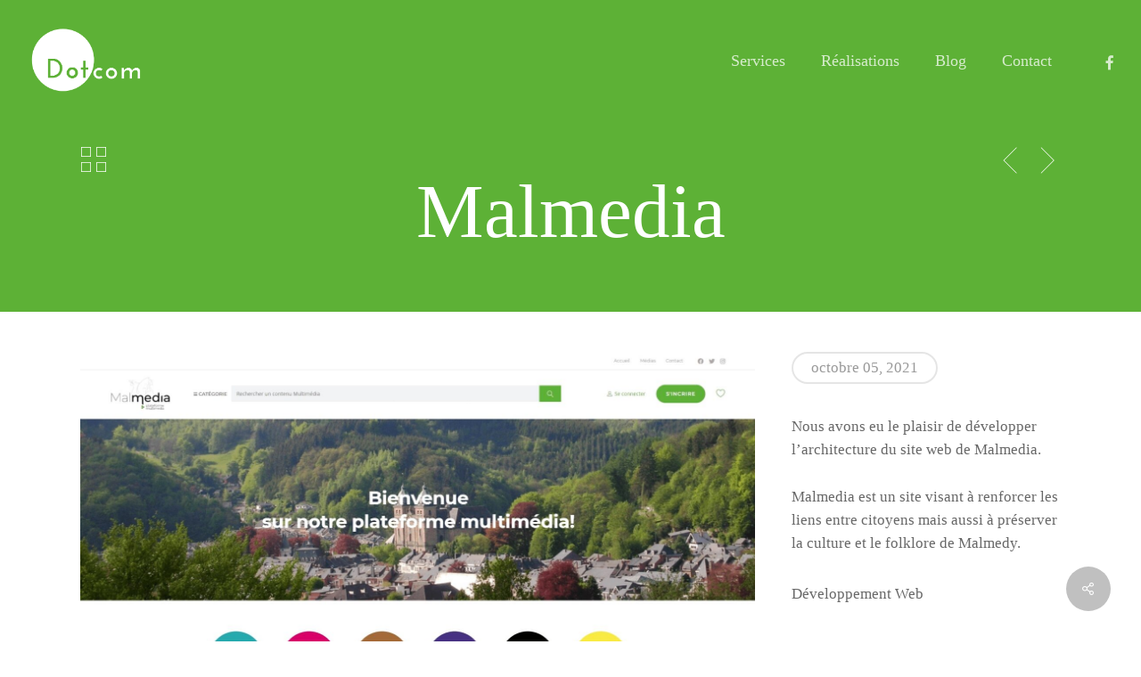

--- FILE ---
content_type: text/html; charset=UTF-8
request_url: https://dotcom.ag/portfolio/malmedia/
body_size: 19870
content:
<!doctype html><html lang="fr-FR" class="no-js"><head><script data-no-optimize="1">var litespeed_docref=sessionStorage.getItem("litespeed_docref");litespeed_docref&&(Object.defineProperty(document,"referrer",{get:function(){return litespeed_docref}}),sessionStorage.removeItem("litespeed_docref"));</script> <meta charset="UTF-8"><meta name="viewport" content="width=device-width, initial-scale=1, maximum-scale=1, user-scalable=0" /><meta name='robots' content='index, follow, max-image-preview:large, max-snippet:-1, max-video-preview:-1' /><style>img:is([sizes="auto" i], [sizes^="auto," i]) { contain-intrinsic-size: 3000px 1500px }</style> <script id="cookieyes" type="litespeed/javascript" data-src="https://cdn-cookieyes.com/client_data/51cf85dc64a4aef7b9b7560b/script.js"></script> <title>Malmedia - Dotcom</title><meta name="description" content="Nous avons développé le site web de Malmedia. C&#039;est une idée visant à préserver le folklore et la culture mais aussi renforcer les liens citoyens." /><link rel="canonical" href="https://dotcom.ag/portfolio/malmedia/" /><meta property="og:locale" content="fr_FR" /><meta property="og:type" content="article" /><meta property="og:title" content="Malmedia - Dotcom" /><meta property="og:description" content="Nous avons développé le site web de Malmedia. C&#039;est une idée visant à préserver le folklore et la culture mais aussi renforcer les liens citoyens." /><meta property="og:url" content="https://dotcom.ag/portfolio/malmedia/" /><meta property="og:site_name" content="Dotcom" /><meta property="article:publisher" content="https://www.facebook.com/dotcom.ag/" /><meta name="twitter:card" content="summary_large_image" /><meta name="twitter:label1" content="Durée de lecture estimée" /><meta name="twitter:data1" content="1 minute" /> <script type="application/ld+json" class="yoast-schema-graph">{"@context":"https://schema.org","@graph":[{"@type":"WebPage","@id":"https://dotcom.ag/portfolio/malmedia/","url":"https://dotcom.ag/portfolio/malmedia/","name":"Malmedia - Dotcom","isPartOf":{"@id":"https://dotcom.ag/#website"},"datePublished":"2021-10-05T14:01:54+00:00","description":"Nous avons développé le site web de Malmedia. C'est une idée visant à préserver le folklore et la culture mais aussi renforcer les liens citoyens.","breadcrumb":{"@id":"https://dotcom.ag/portfolio/malmedia/#breadcrumb"},"inLanguage":"fr-FR","potentialAction":[{"@type":"ReadAction","target":["https://dotcom.ag/portfolio/malmedia/"]}]},{"@type":"BreadcrumbList","@id":"https://dotcom.ag/portfolio/malmedia/#breadcrumb","itemListElement":[{"@type":"ListItem","position":1,"name":"Home","item":"https://dotcom.ag/"},{"@type":"ListItem","position":2,"name":"Malmedia"}]},{"@type":"WebSite","@id":"https://dotcom.ag/#website","url":"https://dotcom.ag/","name":"Dotcom","description":"Le spécialiste en création de sites E-commerce","publisher":{"@id":"https://dotcom.ag/#organization"},"potentialAction":[{"@type":"SearchAction","target":{"@type":"EntryPoint","urlTemplate":"https://dotcom.ag/?s={search_term_string}"},"query-input":{"@type":"PropertyValueSpecification","valueRequired":true,"valueName":"search_term_string"}}],"inLanguage":"fr-FR"},{"@type":"Organization","@id":"https://dotcom.ag/#organization","name":"DOTCOM","url":"https://dotcom.ag/","logo":{"@type":"ImageObject","inLanguage":"fr-FR","@id":"https://dotcom.ag/#/schema/logo/image/","url":"https://dotcom.ag/wp-content/uploads/2020/04/dotcom.png","contentUrl":"https://dotcom.ag/wp-content/uploads/2020/04/dotcom.png","width":1302,"height":749,"caption":"DOTCOM"},"image":{"@id":"https://dotcom.ag/#/schema/logo/image/"},"sameAs":["https://www.facebook.com/dotcom.ag/"]}]}</script> <link rel='dns-prefetch' href='//fonts.googleapis.com' /><link rel="alternate" type="application/rss+xml" title="Dotcom &raquo; Flux" href="https://dotcom.ag/feed/" /><link rel="alternate" type="application/rss+xml" title="Dotcom &raquo; Flux des commentaires" href="https://dotcom.ag/comments/feed/" /><link data-optimized="2" rel="stylesheet" href="https://dotcom.ag/wp-content/litespeed/css/5d03c6ac1f8939be051251a6d29691e6.css?ver=91a94" /><style id='global-styles-inline-css' type='text/css'>:root{--wp--preset--aspect-ratio--square: 1;--wp--preset--aspect-ratio--4-3: 4/3;--wp--preset--aspect-ratio--3-4: 3/4;--wp--preset--aspect-ratio--3-2: 3/2;--wp--preset--aspect-ratio--2-3: 2/3;--wp--preset--aspect-ratio--16-9: 16/9;--wp--preset--aspect-ratio--9-16: 9/16;--wp--preset--color--black: #000000;--wp--preset--color--cyan-bluish-gray: #abb8c3;--wp--preset--color--white: #ffffff;--wp--preset--color--pale-pink: #f78da7;--wp--preset--color--vivid-red: #cf2e2e;--wp--preset--color--luminous-vivid-orange: #ff6900;--wp--preset--color--luminous-vivid-amber: #fcb900;--wp--preset--color--light-green-cyan: #7bdcb5;--wp--preset--color--vivid-green-cyan: #00d084;--wp--preset--color--pale-cyan-blue: #8ed1fc;--wp--preset--color--vivid-cyan-blue: #0693e3;--wp--preset--color--vivid-purple: #9b51e0;--wp--preset--gradient--vivid-cyan-blue-to-vivid-purple: linear-gradient(135deg,rgba(6,147,227,1) 0%,rgb(155,81,224) 100%);--wp--preset--gradient--light-green-cyan-to-vivid-green-cyan: linear-gradient(135deg,rgb(122,220,180) 0%,rgb(0,208,130) 100%);--wp--preset--gradient--luminous-vivid-amber-to-luminous-vivid-orange: linear-gradient(135deg,rgba(252,185,0,1) 0%,rgba(255,105,0,1) 100%);--wp--preset--gradient--luminous-vivid-orange-to-vivid-red: linear-gradient(135deg,rgba(255,105,0,1) 0%,rgb(207,46,46) 100%);--wp--preset--gradient--very-light-gray-to-cyan-bluish-gray: linear-gradient(135deg,rgb(238,238,238) 0%,rgb(169,184,195) 100%);--wp--preset--gradient--cool-to-warm-spectrum: linear-gradient(135deg,rgb(74,234,220) 0%,rgb(151,120,209) 20%,rgb(207,42,186) 40%,rgb(238,44,130) 60%,rgb(251,105,98) 80%,rgb(254,248,76) 100%);--wp--preset--gradient--blush-light-purple: linear-gradient(135deg,rgb(255,206,236) 0%,rgb(152,150,240) 100%);--wp--preset--gradient--blush-bordeaux: linear-gradient(135deg,rgb(254,205,165) 0%,rgb(254,45,45) 50%,rgb(107,0,62) 100%);--wp--preset--gradient--luminous-dusk: linear-gradient(135deg,rgb(255,203,112) 0%,rgb(199,81,192) 50%,rgb(65,88,208) 100%);--wp--preset--gradient--pale-ocean: linear-gradient(135deg,rgb(255,245,203) 0%,rgb(182,227,212) 50%,rgb(51,167,181) 100%);--wp--preset--gradient--electric-grass: linear-gradient(135deg,rgb(202,248,128) 0%,rgb(113,206,126) 100%);--wp--preset--gradient--midnight: linear-gradient(135deg,rgb(2,3,129) 0%,rgb(40,116,252) 100%);--wp--preset--font-size--small: 13px;--wp--preset--font-size--medium: 20px;--wp--preset--font-size--large: 36px;--wp--preset--font-size--x-large: 42px;--wp--preset--spacing--20: 0.44rem;--wp--preset--spacing--30: 0.67rem;--wp--preset--spacing--40: 1rem;--wp--preset--spacing--50: 1.5rem;--wp--preset--spacing--60: 2.25rem;--wp--preset--spacing--70: 3.38rem;--wp--preset--spacing--80: 5.06rem;--wp--preset--shadow--natural: 6px 6px 9px rgba(0, 0, 0, 0.2);--wp--preset--shadow--deep: 12px 12px 50px rgba(0, 0, 0, 0.4);--wp--preset--shadow--sharp: 6px 6px 0px rgba(0, 0, 0, 0.2);--wp--preset--shadow--outlined: 6px 6px 0px -3px rgba(255, 255, 255, 1), 6px 6px rgba(0, 0, 0, 1);--wp--preset--shadow--crisp: 6px 6px 0px rgba(0, 0, 0, 1);}:root { --wp--style--global--content-size: 1300px;--wp--style--global--wide-size: 1300px; }:where(body) { margin: 0; }.wp-site-blocks > .alignleft { float: left; margin-right: 2em; }.wp-site-blocks > .alignright { float: right; margin-left: 2em; }.wp-site-blocks > .aligncenter { justify-content: center; margin-left: auto; margin-right: auto; }:where(.is-layout-flex){gap: 0.5em;}:where(.is-layout-grid){gap: 0.5em;}.is-layout-flow > .alignleft{float: left;margin-inline-start: 0;margin-inline-end: 2em;}.is-layout-flow > .alignright{float: right;margin-inline-start: 2em;margin-inline-end: 0;}.is-layout-flow > .aligncenter{margin-left: auto !important;margin-right: auto !important;}.is-layout-constrained > .alignleft{float: left;margin-inline-start: 0;margin-inline-end: 2em;}.is-layout-constrained > .alignright{float: right;margin-inline-start: 2em;margin-inline-end: 0;}.is-layout-constrained > .aligncenter{margin-left: auto !important;margin-right: auto !important;}.is-layout-constrained > :where(:not(.alignleft):not(.alignright):not(.alignfull)){max-width: var(--wp--style--global--content-size);margin-left: auto !important;margin-right: auto !important;}.is-layout-constrained > .alignwide{max-width: var(--wp--style--global--wide-size);}body .is-layout-flex{display: flex;}.is-layout-flex{flex-wrap: wrap;align-items: center;}.is-layout-flex > :is(*, div){margin: 0;}body .is-layout-grid{display: grid;}.is-layout-grid > :is(*, div){margin: 0;}body{padding-top: 0px;padding-right: 0px;padding-bottom: 0px;padding-left: 0px;}:root :where(.wp-element-button, .wp-block-button__link){background-color: #32373c;border-width: 0;color: #fff;font-family: inherit;font-size: inherit;line-height: inherit;padding: calc(0.667em + 2px) calc(1.333em + 2px);text-decoration: none;}.has-black-color{color: var(--wp--preset--color--black) !important;}.has-cyan-bluish-gray-color{color: var(--wp--preset--color--cyan-bluish-gray) !important;}.has-white-color{color: var(--wp--preset--color--white) !important;}.has-pale-pink-color{color: var(--wp--preset--color--pale-pink) !important;}.has-vivid-red-color{color: var(--wp--preset--color--vivid-red) !important;}.has-luminous-vivid-orange-color{color: var(--wp--preset--color--luminous-vivid-orange) !important;}.has-luminous-vivid-amber-color{color: var(--wp--preset--color--luminous-vivid-amber) !important;}.has-light-green-cyan-color{color: var(--wp--preset--color--light-green-cyan) !important;}.has-vivid-green-cyan-color{color: var(--wp--preset--color--vivid-green-cyan) !important;}.has-pale-cyan-blue-color{color: var(--wp--preset--color--pale-cyan-blue) !important;}.has-vivid-cyan-blue-color{color: var(--wp--preset--color--vivid-cyan-blue) !important;}.has-vivid-purple-color{color: var(--wp--preset--color--vivid-purple) !important;}.has-black-background-color{background-color: var(--wp--preset--color--black) !important;}.has-cyan-bluish-gray-background-color{background-color: var(--wp--preset--color--cyan-bluish-gray) !important;}.has-white-background-color{background-color: var(--wp--preset--color--white) !important;}.has-pale-pink-background-color{background-color: var(--wp--preset--color--pale-pink) !important;}.has-vivid-red-background-color{background-color: var(--wp--preset--color--vivid-red) !important;}.has-luminous-vivid-orange-background-color{background-color: var(--wp--preset--color--luminous-vivid-orange) !important;}.has-luminous-vivid-amber-background-color{background-color: var(--wp--preset--color--luminous-vivid-amber) !important;}.has-light-green-cyan-background-color{background-color: var(--wp--preset--color--light-green-cyan) !important;}.has-vivid-green-cyan-background-color{background-color: var(--wp--preset--color--vivid-green-cyan) !important;}.has-pale-cyan-blue-background-color{background-color: var(--wp--preset--color--pale-cyan-blue) !important;}.has-vivid-cyan-blue-background-color{background-color: var(--wp--preset--color--vivid-cyan-blue) !important;}.has-vivid-purple-background-color{background-color: var(--wp--preset--color--vivid-purple) !important;}.has-black-border-color{border-color: var(--wp--preset--color--black) !important;}.has-cyan-bluish-gray-border-color{border-color: var(--wp--preset--color--cyan-bluish-gray) !important;}.has-white-border-color{border-color: var(--wp--preset--color--white) !important;}.has-pale-pink-border-color{border-color: var(--wp--preset--color--pale-pink) !important;}.has-vivid-red-border-color{border-color: var(--wp--preset--color--vivid-red) !important;}.has-luminous-vivid-orange-border-color{border-color: var(--wp--preset--color--luminous-vivid-orange) !important;}.has-luminous-vivid-amber-border-color{border-color: var(--wp--preset--color--luminous-vivid-amber) !important;}.has-light-green-cyan-border-color{border-color: var(--wp--preset--color--light-green-cyan) !important;}.has-vivid-green-cyan-border-color{border-color: var(--wp--preset--color--vivid-green-cyan) !important;}.has-pale-cyan-blue-border-color{border-color: var(--wp--preset--color--pale-cyan-blue) !important;}.has-vivid-cyan-blue-border-color{border-color: var(--wp--preset--color--vivid-cyan-blue) !important;}.has-vivid-purple-border-color{border-color: var(--wp--preset--color--vivid-purple) !important;}.has-vivid-cyan-blue-to-vivid-purple-gradient-background{background: var(--wp--preset--gradient--vivid-cyan-blue-to-vivid-purple) !important;}.has-light-green-cyan-to-vivid-green-cyan-gradient-background{background: var(--wp--preset--gradient--light-green-cyan-to-vivid-green-cyan) !important;}.has-luminous-vivid-amber-to-luminous-vivid-orange-gradient-background{background: var(--wp--preset--gradient--luminous-vivid-amber-to-luminous-vivid-orange) !important;}.has-luminous-vivid-orange-to-vivid-red-gradient-background{background: var(--wp--preset--gradient--luminous-vivid-orange-to-vivid-red) !important;}.has-very-light-gray-to-cyan-bluish-gray-gradient-background{background: var(--wp--preset--gradient--very-light-gray-to-cyan-bluish-gray) !important;}.has-cool-to-warm-spectrum-gradient-background{background: var(--wp--preset--gradient--cool-to-warm-spectrum) !important;}.has-blush-light-purple-gradient-background{background: var(--wp--preset--gradient--blush-light-purple) !important;}.has-blush-bordeaux-gradient-background{background: var(--wp--preset--gradient--blush-bordeaux) !important;}.has-luminous-dusk-gradient-background{background: var(--wp--preset--gradient--luminous-dusk) !important;}.has-pale-ocean-gradient-background{background: var(--wp--preset--gradient--pale-ocean) !important;}.has-electric-grass-gradient-background{background: var(--wp--preset--gradient--electric-grass) !important;}.has-midnight-gradient-background{background: var(--wp--preset--gradient--midnight) !important;}.has-small-font-size{font-size: var(--wp--preset--font-size--small) !important;}.has-medium-font-size{font-size: var(--wp--preset--font-size--medium) !important;}.has-large-font-size{font-size: var(--wp--preset--font-size--large) !important;}.has-x-large-font-size{font-size: var(--wp--preset--font-size--x-large) !important;}
:where(.wp-block-post-template.is-layout-flex){gap: 1.25em;}:where(.wp-block-post-template.is-layout-grid){gap: 1.25em;}
:where(.wp-block-columns.is-layout-flex){gap: 2em;}:where(.wp-block-columns.is-layout-grid){gap: 2em;}
:root :where(.wp-block-pullquote){font-size: 1.5em;line-height: 1.6;}</style><style id='salient-social-inline-css' type='text/css'>.sharing-default-minimal .nectar-love.loved,
  body .nectar-social[data-color-override="override"].fixed > a:before, 
  body .nectar-social[data-color-override="override"].fixed .nectar-social-inner a,
  .sharing-default-minimal .nectar-social[data-color-override="override"] .nectar-social-inner a:hover {
    background-color: #c0c0c0;
  }
  .nectar-social.hover .nectar-love.loved,
  .nectar-social.hover > .nectar-love-button a:hover,
  .nectar-social[data-color-override="override"].hover > div a:hover,
  #single-below-header .nectar-social[data-color-override="override"].hover > div a:hover,
  .nectar-social[data-color-override="override"].hover .share-btn:hover,
  .sharing-default-minimal .nectar-social[data-color-override="override"] .nectar-social-inner a {
    border-color: #c0c0c0;
  }
  #single-below-header .nectar-social.hover .nectar-love.loved i,
  #single-below-header .nectar-social.hover[data-color-override="override"] a:hover,
  #single-below-header .nectar-social.hover[data-color-override="override"] a:hover i,
  #single-below-header .nectar-social.hover .nectar-love-button a:hover i,
  .nectar-love:hover i,
  .hover .nectar-love:hover .total_loves,
  .nectar-love.loved i,
  .nectar-social.hover .nectar-love.loved .total_loves,
  .nectar-social.hover .share-btn:hover, 
  .nectar-social[data-color-override="override"].hover .nectar-social-inner a:hover,
  .nectar-social[data-color-override="override"].hover > div:hover span,
  .sharing-default-minimal .nectar-social[data-color-override="override"] .nectar-social-inner a:not(:hover) i,
  .sharing-default-minimal .nectar-social[data-color-override="override"] .nectar-social-inner a:not(:hover) {
    color: #c0c0c0;
  }</style><style id='dynamic-css-inline-css' type='text/css'>#page-header-bg h1,#page-header-bg .subheader,.nectar-box-roll .overlaid-content h1,.nectar-box-roll .overlaid-content .subheader,#page-header-bg #portfolio-nav a i,body .section-title #portfolio-nav a:hover i,.page-header-no-bg h1,.page-header-no-bg span,#page-header-bg #portfolio-nav a i,#page-header-bg span,#page-header-bg #single-below-header a:hover,#page-header-bg #single-below-header a:focus,#page-header-bg.fullscreen-header .author-section a{color:#ffffff!important;}body #page-header-bg .pinterest-share i,body #page-header-bg .facebook-share i,body #page-header-bg .linkedin-share i,body #page-header-bg .twitter-share i,body #page-header-bg .google-plus-share i,body #page-header-bg .icon-salient-heart,body #page-header-bg .icon-salient-heart-2{color:#ffffff;}#page-header-bg[data-post-hs="default_minimal"] .inner-wrap > a:not(:hover){color:#ffffff;border-color:rgba(255,255,255,0.4);}.single #page-header-bg #single-below-header > span{border-color:rgba(255,255,255,0.4);}body .section-title #portfolio-nav a:hover i{opacity:0.75;}.single #page-header-bg .blog-title #single-meta .nectar-social.hover > div a,.single #page-header-bg .blog-title #single-meta > div a,.single #page-header-bg .blog-title #single-meta ul .n-shortcode a,#page-header-bg .blog-title #single-meta .nectar-social.hover .share-btn{border-color:rgba(255,255,255,0.4);}.single #page-header-bg .blog-title #single-meta .nectar-social.hover > div a:hover,#page-header-bg .blog-title #single-meta .nectar-social.hover .share-btn:hover,.single #page-header-bg .blog-title #single-meta div > a:hover,.single #page-header-bg .blog-title #single-meta ul .n-shortcode a:hover,.single #page-header-bg .blog-title #single-meta ul li:not(.meta-share-count):hover > a{border-color:rgba(255,255,255,1);}.single #page-header-bg #single-meta div span,.single #page-header-bg #single-meta > div a,.single #page-header-bg #single-meta > div i{color:#ffffff!important;}.single #page-header-bg #single-meta ul .meta-share-count .nectar-social a i{color:rgba(255,255,255,0.7)!important;}.single #page-header-bg #single-meta ul .meta-share-count .nectar-social a:hover i{color:rgba(255,255,255,1)!important;}.no-rgba #header-space{display:none;}@media only screen and (max-width:999px){body #header-space[data-header-mobile-fixed="1"]{display:none;}#header-outer[data-mobile-fixed="false"]{position:absolute;}}@media only screen and (max-width:999px){body:not(.nectar-no-flex-height) #header-space[data-secondary-header-display="full"]:not([data-header-mobile-fixed="false"]){display:block!important;margin-bottom:-50px;}#header-space[data-secondary-header-display="full"][data-header-mobile-fixed="false"]{display:none;}}@media only screen and (min-width:1000px){#header-space{display:none;}.nectar-slider-wrap.first-section,.parallax_slider_outer.first-section,.full-width-content.first-section,.parallax_slider_outer.first-section .swiper-slide .content,.nectar-slider-wrap.first-section .swiper-slide .content,#page-header-bg,.nder-page-header,#page-header-wrap,.full-width-section.first-section{margin-top:0!important;}body #page-header-bg,body #page-header-wrap{height:136px;}body #search-outer{z-index:100000;}}@media only screen and (min-width:1000px){#page-header-wrap.fullscreen-header,#page-header-wrap.fullscreen-header #page-header-bg,html:not(.nectar-box-roll-loaded) .nectar-box-roll > #page-header-bg.fullscreen-header,.nectar_fullscreen_zoom_recent_projects,#nectar_fullscreen_rows:not(.afterLoaded) > div{height:100vh;}.wpb_row.vc_row-o-full-height.top-level,.wpb_row.vc_row-o-full-height.top-level > .col.span_12{min-height:100vh;}#page-header-bg[data-alignment-v="middle"] .span_6 .inner-wrap,#page-header-bg[data-alignment-v="top"] .span_6 .inner-wrap,.blog-archive-header.color-bg .container{padding-top:133px;}#page-header-wrap.container #page-header-bg .span_6 .inner-wrap{padding-top:0;}.nectar-slider-wrap[data-fullscreen="true"]:not(.loaded),.nectar-slider-wrap[data-fullscreen="true"]:not(.loaded) .swiper-container{height:calc(100vh + 2px)!important;}.admin-bar .nectar-slider-wrap[data-fullscreen="true"]:not(.loaded),.admin-bar .nectar-slider-wrap[data-fullscreen="true"]:not(.loaded) .swiper-container{height:calc(100vh - 30px)!important;}}@media only screen and (max-width:999px){#page-header-bg[data-alignment-v="middle"]:not(.fullscreen-header) .span_6 .inner-wrap,#page-header-bg[data-alignment-v="top"] .span_6 .inner-wrap,.blog-archive-header.color-bg .container{padding-top:49px;}.vc_row.top-level.full-width-section:not(.full-width-ns) > .span_12,#page-header-bg[data-alignment-v="bottom"] .span_6 .inner-wrap{padding-top:24px;}}@media only screen and (max-width:690px){.vc_row.top-level.full-width-section:not(.full-width-ns) > .span_12{padding-top:49px;}.vc_row.top-level.full-width-content .nectar-recent-posts-single_featured .recent-post-container > .inner-wrap{padding-top:24px;}}@media only screen and (max-width:999px){.full-width-ns .nectar-slider-wrap .swiper-slide[data-y-pos="middle"] .content,.full-width-ns .nectar-slider-wrap .swiper-slide[data-y-pos="top"] .content{padding-top:30px;}}@media only screen and (max-width:999px){.using-mobile-browser #nectar_fullscreen_rows:not(.afterLoaded):not([data-mobile-disable="on"]) > div{height:calc(100vh - 76px);}.using-mobile-browser .wpb_row.vc_row-o-full-height.top-level,.using-mobile-browser .wpb_row.vc_row-o-full-height.top-level > .col.span_12,[data-permanent-transparent="1"].using-mobile-browser .wpb_row.vc_row-o-full-height.top-level,[data-permanent-transparent="1"].using-mobile-browser .wpb_row.vc_row-o-full-height.top-level > .col.span_12{min-height:calc(100vh - 76px);}html:not(.nectar-box-roll-loaded) .nectar-box-roll > #page-header-bg.fullscreen-header,.nectar_fullscreen_zoom_recent_projects,.nectar-slider-wrap[data-fullscreen="true"]:not(.loaded),.nectar-slider-wrap[data-fullscreen="true"]:not(.loaded) .swiper-container,#nectar_fullscreen_rows:not(.afterLoaded):not([data-mobile-disable="on"]) > div{height:calc(100vh - 1px);}.wpb_row.vc_row-o-full-height.top-level,.wpb_row.vc_row-o-full-height.top-level > .col.span_12{min-height:calc(100vh - 1px);}[data-bg-header="true"][data-permanent-transparent="1"] #page-header-wrap.fullscreen-header,[data-bg-header="true"][data-permanent-transparent="1"] #page-header-wrap.fullscreen-header #page-header-bg,html:not(.nectar-box-roll-loaded) [data-bg-header="true"][data-permanent-transparent="1"] .nectar-box-roll > #page-header-bg.fullscreen-header,[data-bg-header="true"][data-permanent-transparent="1"] .nectar_fullscreen_zoom_recent_projects,[data-permanent-transparent="1"] .nectar-slider-wrap[data-fullscreen="true"]:not(.loaded),[data-permanent-transparent="1"] .nectar-slider-wrap[data-fullscreen="true"]:not(.loaded) .swiper-container{height:100vh;}[data-permanent-transparent="1"] .wpb_row.vc_row-o-full-height.top-level,[data-permanent-transparent="1"] .wpb_row.vc_row-o-full-height.top-level > .col.span_12{min-height:100vh;}body[data-transparent-header="false"] #ajax-content-wrap.no-scroll{min-height:calc(100vh - 1px);height:calc(100vh - 1px);}}.screen-reader-text,.nectar-skip-to-content:not(:focus){border:0;clip:rect(1px,1px,1px,1px);clip-path:inset(50%);height:1px;margin:-1px;overflow:hidden;padding:0;position:absolute!important;width:1px;word-wrap:normal!important;}.row .col img:not([srcset]){width:auto;}.row .col img.img-with-animation.nectar-lazy:not([srcset]){width:100%;}</style> <script type="litespeed/javascript" data-src="https://dotcom.ag/wp-includes/js/jquery/jquery.min.js" id="jquery-core-js"></script> <link rel="https://api.w.org/" href="https://dotcom.ag/wp-json/" /><link rel="EditURI" type="application/rsd+xml" title="RSD" href="https://dotcom.ag/xmlrpc.php?rsd" /><meta name="generator" content="WordPress 6.8.3" /><link rel='shortlink' href='https://dotcom.ag/?p=6851' /><link rel="alternate" title="oEmbed (JSON)" type="application/json+oembed" href="https://dotcom.ag/wp-json/oembed/1.0/embed?url=https%3A%2F%2Fdotcom.ag%2Fportfolio%2Fmalmedia%2F" /><link rel="alternate" title="oEmbed (XML)" type="text/xml+oembed" href="https://dotcom.ag/wp-json/oembed/1.0/embed?url=https%3A%2F%2Fdotcom.ag%2Fportfolio%2Fmalmedia%2F&#038;format=xml" /> <script type="litespeed/javascript">var root=document.getElementsByTagName("html")[0];root.setAttribute("class","js")</script> <script type="litespeed/javascript" data-src="https://www.googletagmanager.com/gtag/js?id=UA-137418465-1"></script> <script type="litespeed/javascript">window.dataLayer=window.dataLayer||[];function gtag(){dataLayer.push(arguments)}
gtag('js',new Date());gtag('config','UA-137418465-1')</script> <style type="text/css">.recentcomments a{display:inline !important;padding:0 !important;margin:0 !important;}</style><meta name="generator" content="Powered by WPBakery Page Builder - drag and drop page builder for WordPress."/><link rel="icon" href="https://dotcom.ag/wp-content/uploads/2020/04/cropped-dotcom-1-100x100.png" sizes="32x32" /><link rel="icon" href="https://dotcom.ag/wp-content/uploads/2020/04/cropped-dotcom-1-300x300.png" sizes="192x192" /><link rel="apple-touch-icon" href="https://dotcom.ag/wp-content/uploads/2020/04/cropped-dotcom-1-300x300.png" /><meta name="msapplication-TileImage" content="https://dotcom.ag/wp-content/uploads/2020/04/cropped-dotcom-1-300x300.png" /><style type="text/css" id="wp-custom-css">.lines:before, .lines:after{
	width: 1.9rem;
}
.slide-out-widget-area-toggle .lines-button:after{
	width: 1.9rem;
}
#top nav ul .slide-out-widget-area-toggle a .label{
	    font-size: 30px;
    opacity: 1!important;
    text-transform: uppercase;
    font-weight: bold;
}

body div.wpcf7-mail-sent-ok {
    border: 2px solid #8addcd;
}


.sf-menu .sub-menu li > a:hover .menu-title-text:after {
    background-color: #525252 !important;
}
/* Couleur underline des items actifs dans le dropdown */
.sf-menu .sub-menu .current-menu-item > a .menu-title-text:after,
.sf-menu .sub-menu .current_page_item > a .menu-title-text:after,
.sf-menu .sub-menu .current-menu-ancestor > a .menu-title-text:after {
    background-color: #525252 !important; /* même gris foncé */
}
/* Forcer TOUTES les étapes du soulignement en gris foncé,
   y compris pendant l’anim de retrait */
.sf-menu .sub-menu .menu-title-text:after,
.sf-menu .sub-menu li > a:hover .menu-title-text:after,
.sf-menu .sub-menu .current-menu-item > a .menu-title-text:after,
.sf-menu .sub-menu .current_page_item > a .menu-title-text:after,
.sf-menu .sub-menu .current-menu-ancestor > a .menu-title-text:after {
    background: #525252 !important;        /* gris foncé */
    background-color: #525252 !important;
    transition: none !important;        /* on coupe l’anim de couleur */
}
/* Forcer les petits H2 en 14px partout */
h2.h2-small {
    font-size: 14px !important;
    line-height: 1.3em !important;
}

/* Et on insiste en mobile, pour passer devant les réglages Salient */
@media (max-width: 999px) {
    h2.h2-small {
        font-size: 14px !important;
        line-height: 1.3em !important;
    }

    /* au cas où Salient met une taille sur le lien à l’intérieur */
    h2.h2-small a {
        font-size: inherit !important;
        line-height: inherit !important;
    }
}
/* Forcer les petits H2 "icônes + titre" à rester en 14px sur mobile */
@media (max-width: 999px) {
  .row_col_wrap_12 .vc_custom_heading.h2-small,
  .row_col_wrap_12 .vc_custom_heading.h2-small a {
    font-size: 14px !important;
    line-height: 1.3em !important;
  }
}</style><noscript><style>.wpb_animate_when_almost_visible { opacity: 1; }</style></noscript></head><body class="wp-singular portfolio-template-default single single-portfolio postid-6851 wp-theme-salient wp-child-theme-salient-child nectar-auto-lightbox ascend wpb-js-composer js-comp-ver-6.7 vc_responsive" data-footer-reveal="false" data-footer-reveal-shadow="none" data-header-format="default" data-body-border="off" data-boxed-style="" data-header-breakpoint="1000" data-dropdown-style="minimal" data-cae="linear" data-cad="650" data-megamenu-width="contained" data-aie="none" data-ls="magnific" data-apte="standard" data-hhun="1" data-fancy-form-rcs="1" data-form-style="default" data-form-submit="see-through" data-is="minimal" data-button-style="slightly_rounded" data-user-account-button="false" data-flex-cols="true" data-col-gap="default" data-header-inherit-rc="false" data-header-search="false" data-animated-anchors="true" data-ajax-transitions="false" data-full-width-header="true" data-slide-out-widget-area="true" data-slide-out-widget-area-style="fullscreen-alt" data-user-set-ocm="off" data-loading-animation="none" data-bg-header="true" data-responsive="1" data-ext-responsive="true" data-ext-padding="90" data-header-resize="0" data-header-color="light" data-cart="false" data-remove-m-parallax="" data-remove-m-video-bgs="" data-m-animate="0" data-force-header-trans-color="light" data-smooth-scrolling="0" data-permanent-transparent="1" > <script type="litespeed/javascript">(function(window,document){if(navigator.userAgent.match(/(Android|iPod|iPhone|iPad|BlackBerry|IEMobile|Opera Mini)/)){document.body.className+=" using-mobile-browser mobile "}
if(navigator.userAgent.match(/Mac/)&&navigator.maxTouchPoints&&navigator.maxTouchPoints>2){document.body.className+=" using-ios-device "}
if(!("ontouchstart" in window)){var body=document.querySelector("body");var winW=window.innerWidth;var bodyW=body.clientWidth;if(winW>bodyW+4){body.setAttribute("style","--scroll-bar-w: "+(winW-bodyW-4)+"px")}else{body.setAttribute("style","--scroll-bar-w: 0px")}}})(window,document)</script><a href="#ajax-content-wrap" class="nectar-skip-to-content">Skip to main content</a><div id="header-outer" data-has-menu="true" data-has-buttons="no" data-header-button_style="default" data-using-pr-menu="false" data-mobile-fixed="1" data-ptnm="false" data-lhe="animated_underline" data-user-set-bg="#ffffff" data-format="default" data-permanent-transparent="1" data-megamenu-rt="0" data-remove-fixed="1" data-header-resize="0" data-cart="false" data-transparency-option="" data-box-shadow="large" data-shrink-num="6" data-using-secondary="0" data-using-logo="1" data-logo-height="80" data-m-logo-height="24" data-padding="28" data-full-width="true" data-condense="false" data-transparent-header="true" data-transparent-shadow-helper="false" data-remove-border="true" class="transparent"><header id="top"><div class="container"><div class="row"><div class="col span_3">
<a id="logo" href="https://dotcom.ag" data-supplied-ml-starting-dark="true" data-supplied-ml-starting="true" data-supplied-ml="false" >
<img class="stnd skip-lazy default-logo" width="319" height="186" alt="Dotcom" src="https://dotcom.ag/wp-content/uploads/2020/04/test-dotcom-noir-transp.png" srcset="https://dotcom.ag/wp-content/uploads/2020/04/test-dotcom-noir-transp.png 1x, https://dotcom.ag/wp-content/uploads/2020/04/test-dotcom-noir-transp.png 2x" /><img class="starting-logo mobile-only-logo skip-lazy" width="444" height="261"  alt="Dotcom" src="https://dotcom.ag/wp-content/uploads/2020/04/test-dotcom-blanc-1.png" /><img class="starting-logo dark-version mobile-only-logo skip-lazy" width="319" height="186" alt="Dotcom" src="https://dotcom.ag/wp-content/uploads/2020/04/test-dotcom-noir-transp.png" /><img class="starting-logo skip-lazy default-logo" width="444" height="261" alt="Dotcom" src="https://dotcom.ag/wp-content/uploads/2020/04/test-dotcom-blanc-1.png" srcset="https://dotcom.ag/wp-content/uploads/2020/04/test-dotcom-blanc-1.png 1x, https://dotcom.ag/wp-content/uploads/2020/04/test-dotcom-blanc-1.png 2x" /><img class="starting-logo dark-version skip-lazy default-logo" width="319" height="186" alt="Dotcom" src="https://dotcom.ag/wp-content/uploads/2020/04/test-dotcom-noir-transp.png" srcset="https://dotcom.ag/wp-content/uploads/2020/04/test-dotcom-noir-transp.png 1x, https://dotcom.ag/wp-content/uploads/2020/04/test-dotcom-noir-transp.png 2x" />				</a></div><div class="col span_9 col_last"><div class="nectar-mobile-only mobile-header"><div class="inner"></div></div><div class="slide-out-widget-area-toggle mobile-icon fullscreen-alt" data-custom-color="false" data-icon-animation="simple-transform"><div> <a href="#slide-out-widget-area" role="button" aria-label="Navigation Menu" aria-expanded="false" class="closed using-label">
<i class="label">Menu</i><span aria-hidden="true"> <i class="lines-button x2"> <i class="lines"></i> </i> </span>						</a></div></div><nav aria-label="Main Menu"><ul class="sf-menu"><li id="menu-item-7054" class="menu-item menu-item-type-custom menu-item-object-custom menu-item-has-children nectar-regular-menu-item menu-item-7054"><a href="#" aria-haspopup="true" aria-expanded="false"><span class="menu-title-text">Services</span></a><ul class="sub-menu"><li id="menu-item-6191" class="menu-item menu-item-type-post_type menu-item-object-page nectar-regular-menu-item menu-item-6191"><a href="https://dotcom.ag/creation-site-ecommerce/"><span class="menu-title-text">E-commerce</span></a></li><li id="menu-item-6146" class="menu-item menu-item-type-post_type menu-item-object-page nectar-regular-menu-item menu-item-6146"><a href="https://dotcom.ag/creation-site-web/"><span class="menu-title-text">Conception Web</span></a></li><li id="menu-item-6419" class="menu-item menu-item-type-post_type menu-item-object-page nectar-regular-menu-item menu-item-6419"><a href="https://dotcom.ag/applications-web-et-mobile/"><span class="menu-title-text">Web et mobile Apps</span></a></li><li id="menu-item-6590" class="menu-item menu-item-type-post_type menu-item-object-page nectar-regular-menu-item menu-item-6590"><a href="https://dotcom.ag/strategie-digitale/"><span class="menu-title-text">Stratégie digitale</span></a></li><li id="menu-item-7055" class="menu-item menu-item-type-post_type menu-item-object-page nectar-regular-menu-item menu-item-7055"><a href="https://dotcom.ag/motion-design/"><span class="menu-title-text">Motion design</span></a></li><li id="menu-item-6531" class="menu-item menu-item-type-post_type menu-item-object-page nectar-regular-menu-item menu-item-6531"><a href="https://dotcom.ag/graphisme/"><span class="menu-title-text">Graphisme</span></a></li><li id="menu-item-6435" class="menu-item menu-item-type-post_type menu-item-object-page nectar-regular-menu-item menu-item-6435"><a href="https://dotcom.ag/hebergement-et-support/"><span class="menu-title-text">Support</span></a></li></ul></li><li id="menu-item-6912" class="menu-item menu-item-type-post_type menu-item-object-page nectar-regular-menu-item menu-item-6912"><a href="https://dotcom.ag/realisations/"><span class="menu-title-text">Réalisations</span></a></li><li id="menu-item-6129" class="menu-item menu-item-type-post_type menu-item-object-page nectar-regular-menu-item menu-item-6129"><a href="https://dotcom.ag/blog/"><span class="menu-title-text">Blog</span></a></li><li id="menu-item-6130" class="menu-item menu-item-type-post_type menu-item-object-page nectar-regular-menu-item menu-item-6130"><a href="https://dotcom.ag/contact/"><span class="menu-title-text">Contact</span></a></li><li id="social-in-menu" class="button_social_group"><a target="_blank" rel="noopener" href="https://www.facebook.com/dotcom.ag/"><span class="screen-reader-text">facebook</span><i class="fa fa-facebook" aria-hidden="true"></i> </a></li></ul><ul class="buttons sf-menu" data-user-set-ocm="off"></ul></nav></div></div></div></header></div><div id="search-outer" class="nectar"><div id="search"><div class="container"><div id="search-box"><div class="inner-wrap"><div class="col span_12"><form role="search" action="https://dotcom.ag/" method="GET">
<input type="text" name="s" id="s" value="Start Typing..." aria-label="Search" data-placeholder="Start Typing..." /></form></div></div></div><div id="close"><a href="#"><span class="screen-reader-text">Close Search</span>
<span class="icon-salient-x" aria-hidden="true"></span>				 </a></div></div></div></div><div id="ajax-content-wrap"><div id="regular_portfolio"  data-project-header-bg="true" data-featured-img="empty"><div id="page-header-wrap" data-animate-in-effect="none" data-midnight="light" class="" style="height: 350px;"><div id="page-header-bg" class="" data-padding-amt="normal" data-animate-in-effect="none" data-midnight="light" data-text-effect="" data-bg-pos="center" data-alignment="left" data-alignment-v="middle" data-parallax="0" data-height="350"  style="background-color: #5db136; height:350px;"><div class="container"><div class="row project-title"><div class="container"><div class="col span_6 section-title no-date"><div class="inner-wrap"><h1>Malmedia</h1><div id="portfolio-nav"><ul><li id="all-items"><a href="https://dotcom.ag/realisations/" title="Back to all projects"><i class="icon-salient-back-to-all"></i></a></li></ul><ul class="controls"><li id="prev-link"><a href="https://dotcom.ag/portfolio/cre-projects-and-consulting/" rel="next"><i class="icon-salient-left-arrow-thin"></i></a></li><li id="next-link">
<a href="https://dotcom.ag/portfolio/cabinet-medical-wibald/" rel="prev"><i class="icon-salient-right-arrow-thin"></i></a></li></ul></div></div></div></div></div></div></div></div><div class="container-wrap" data-nav-pos="in_header" data-rm-header="false"><div class="container main-content"><div class="row  "><div class="post-area col span_9"><div id="portfolio-extra"><div id="fws_69808b3ea59ad"  data-column-margin="default" data-midnight="dark"  class="wpb_row vc_row-fluid vc_row  "  style="padding-top: 0px; padding-bottom: 0px; "><div class="row-bg-wrap" data-bg-animation="none" data-bg-overlay="false"><div class="inner-wrap"><div class="row-bg"  style=""></div></div></div><div class="row_col_wrap_12 col span_12 dark left"><div  class="vc_col-sm-12 wpb_column column_container vc_column_container col no-extra-padding"  data-padding-pos="all" data-has-bg-color="false" data-bg-color="" data-bg-opacity="1" data-animation="" data-delay="0" ><div class="vc_column-inner" ><div class="wpb_wrapper"><div class="img-with-aniamtion-wrap center" data-max-width="100%" data-max-width-mobile="default" data-shadow="none" data-animation="none" ><div class="inner"><div class="hover-wrap"><div class="hover-wrap-inner">
<a href="https://malmedia.be" target="_self" class="center">
<img fetchpriority="high" decoding="async" class="img-with-animation skip-lazy " data-delay="0" height="937" width="1858" data-animation="none" src="https://dotcom.ag/wp-content/uploads/2021/10/malmedia.jpg" alt="Page d&#039;accueil du site de Malmedia" srcset="https://dotcom.ag/wp-content/uploads/2021/10/malmedia.jpg 1858w, https://dotcom.ag/wp-content/uploads/2021/10/malmedia-300x151.jpg 300w, https://dotcom.ag/wp-content/uploads/2021/10/malmedia-1024x516.jpg 1024w, https://dotcom.ag/wp-content/uploads/2021/10/malmedia-768x387.jpg 768w, https://dotcom.ag/wp-content/uploads/2021/10/malmedia-1536x775.jpg 1536w" sizes="(min-width: 1450px) 75vw, (min-width: 1000px) 85vw, 100vw" />
</a></div></div></div></div></div></div></div></div></div></div></div><div id="sidebar" class="col span_3 col_last" data-follow-on-scroll="0"><div id="sidebar-inner"><div id="project-meta"><ul class="project-sharing" data-sharing-style="fixed"><li class="project-date">
octobre 05, 2021</li></ul><div class="clear"></div></div><p>Nous avons eu le plaisir de développer l&rsquo;architecture du site web de Malmedia.</p><p>Malmedia est un site visant à renforcer les liens entre citoyens mais aussi à préserver la culture et le folklore de Malmedy.</p><ul class="project-attrs checks"><li>Développement Web</li></ul></div></div></div></div></div></div><div class="nectar-social fixed" data-position="" data-rm-love="0" data-color-override="override"><a href="#"><i class="icon-default-style steadysets-icon-share"></i></a><div class="nectar-social-inner"><a class='facebook-share nectar-sharing' href='#' title='Share this'> <i class='fa fa-facebook'></i> <span class='social-text'>Share</span> </a><a class='twitter-share nectar-sharing' href='#' title='Tweet this'> <i class='fa fa-twitter'></i> <span class='social-text'>Tweet</span> </a><a class='linkedin-share nectar-sharing' href='#' title='Share this'> <i class='fa fa-linkedin'></i> <span class='social-text'>Share</span> </a></div></div><div id="footer-outer" data-midnight="light" data-cols="4" data-custom-color="true" data-disable-copyright="false" data-matching-section-color="true" data-copyright-line="true" data-using-bg-img="false" data-bg-img-overlay="1.0" data-full-width="false" data-using-widget-area="true" data-link-hover="default"><div id="footer-widgets" data-has-widgets="true" data-cols="4"><div class="container"><div class="row"><div class="col span_3"><div id="nav_menu-2" class="widget widget_nav_menu"><h4>Nos services</h4><div class="menu-footer-menu-container"><ul id="menu-footer-menu" class="menu"><li id="menu-item-6226" class="menu-item menu-item-type-post_type menu-item-object-page menu-item-6226"><a href="https://dotcom.ag/creation-site-web/">Conception Web</a></li><li id="menu-item-6225" class="menu-item menu-item-type-post_type menu-item-object-page menu-item-6225"><a href="https://dotcom.ag/creation-site-ecommerce/">E-commerce</a></li><li id="menu-item-6288" class="menu-item menu-item-type-post_type menu-item-object-page menu-item-6288"><a href="https://dotcom.ag/strategie-digitale/">Stratégie digitale</a></li><li id="menu-item-6439" class="menu-item menu-item-type-post_type menu-item-object-page menu-item-6439"><a href="https://dotcom.ag/applications-web-et-mobile/">Applications web et mobile</a></li><li id="menu-item-6440" class="menu-item menu-item-type-post_type menu-item-object-page menu-item-6440"><a href="https://dotcom.ag/graphisme/">Graphisme</a></li><li id="menu-item-6438" class="menu-item menu-item-type-post_type menu-item-object-page menu-item-6438"><a href="https://dotcom.ag/hebergement-et-support/">Hébergement et support</a></li></ul></div></div></div><div class="col span_3"><div id="text-5" class="widget widget_text"><h4>DERNIERS ARTICLES</h4><div class="textwidget"><p><a href="https://dotcom.ag/quelles-couleurs-choisir-pour-mon-site-web/">Quelles couleurs pour mon site web ?</a><br />
<a href="https://dotcom.ag/pourquoi-utiliser-google-my-business/">Google My Business</a><br />
<a href="https://dotcom.ag/les-bons-kpi-pour-votre-e-commerce/">E-commerce : les bons KPI</a><br />
<a href="https://dotcom.ag/un-site-performant-passez-a-la-vitesse-superieure/">Un site performant ?</a></p></div></div></div><div class="col span_3"><div id="custom_html-3" class="widget_text widget widget_custom_html"><h4>A propos de nous</h4><div class="textwidget custom-html-widget">DOTCOM<br>
Thier Martin 34<br>
4651 Battice<br>
TVA BE 0717.545.820<br>
<br>
<a href="tel:+32495571201"><strong>Tél : +32 495 57 12 01</strong></a></div></div></div><div class="col span_3"><div id="recent-projects-3" class="widget recent_projects_widget"><h4>Projets récents</h4><div>
<a href="https://dotcom.ag/portfolio/brasserie-le-tripick/" data-custom-grid-item="off" title="Brasserie le Tripick">
<img data-lazyloaded="1" src="[data-uri]" width="100" height="100" data-src="https://dotcom.ag/wp-content/uploads/2023/06/le-tripick-brasserie--100x100.jpg" class="attachment-portfolio-widget size-portfolio-widget" alt="" decoding="async" data-srcset="https://dotcom.ag/wp-content/uploads/2023/06/le-tripick-brasserie--100x100.jpg 100w, https://dotcom.ag/wp-content/uploads/2023/06/le-tripick-brasserie--150x150.jpg 150w, https://dotcom.ag/wp-content/uploads/2023/06/le-tripick-brasserie--140x140.jpg 140w, https://dotcom.ag/wp-content/uploads/2023/06/le-tripick-brasserie--500x500.jpg 500w, https://dotcom.ag/wp-content/uploads/2023/06/le-tripick-brasserie--350x350.jpg 350w" data-sizes="(max-width: 100px) 100vw, 100px" />
</a>
<a href="https://dotcom.ag/portfolio/trottin-herve/" data-custom-grid-item="off" title="Trott&rsquo;in Herve">
<img data-lazyloaded="1" src="[data-uri]" width="100" height="100" data-src="https://dotcom.ag/wp-content/uploads/2023/06/trottineherve-1-100x100.jpg" class="attachment-portfolio-widget size-portfolio-widget" alt="" decoding="async" data-srcset="https://dotcom.ag/wp-content/uploads/2023/06/trottineherve-1-100x100.jpg 100w, https://dotcom.ag/wp-content/uploads/2023/06/trottineherve-1-150x150.jpg 150w, https://dotcom.ag/wp-content/uploads/2023/06/trottineherve-1-140x140.jpg 140w, https://dotcom.ag/wp-content/uploads/2023/06/trottineherve-1-500x500.jpg 500w, https://dotcom.ag/wp-content/uploads/2023/06/trottineherve-1-350x350.jpg 350w" data-sizes="(max-width: 100px) 100vw, 100px" />
</a>
<a href="https://dotcom.ag/portfolio/verso-architecture/" data-custom-grid-item="off" title="Verso Architecture">
<img data-lazyloaded="1" src="[data-uri]" width="100" height="100" data-src="https://dotcom.ag/wp-content/uploads/2022/04/verso-architecture-Portfolio-Dotcom-100x100.jpg" class="attachment-portfolio-widget size-portfolio-widget" alt="" decoding="async" data-srcset="https://dotcom.ag/wp-content/uploads/2022/04/verso-architecture-Portfolio-Dotcom-100x100.jpg 100w, https://dotcom.ag/wp-content/uploads/2022/04/verso-architecture-Portfolio-Dotcom-150x150.jpg 150w, https://dotcom.ag/wp-content/uploads/2022/04/verso-architecture-Portfolio-Dotcom-140x140.jpg 140w, https://dotcom.ag/wp-content/uploads/2022/04/verso-architecture-Portfolio-Dotcom-500x500.jpg 500w, https://dotcom.ag/wp-content/uploads/2022/04/verso-architecture-Portfolio-Dotcom-350x350.jpg 350w, https://dotcom.ag/wp-content/uploads/2022/04/verso-architecture-Portfolio-Dotcom-800x800.jpg 800w" data-sizes="(max-width: 100px) 100vw, 100px" />
</a></div></div><div id="media_image-3" class="widget widget_media_image"><a href="https://www.facebook.com/dotcom.ag/"><img data-lazyloaded="1" src="[data-uri]" width="40" height="40" data-src="https://dotcom.ag/wp-content/uploads/2020/04/iconmonstr-facebook-4-240-2-100x100.png" class="image wp-image-6454  attachment-40x40 size-40x40" alt="" style="max-width: 100%; height: auto;" decoding="async" data-srcset="https://dotcom.ag/wp-content/uploads/2020/04/iconmonstr-facebook-4-240-2-100x100.png 100w, https://dotcom.ag/wp-content/uploads/2020/04/iconmonstr-facebook-4-240-2-150x150.png 150w, https://dotcom.ag/wp-content/uploads/2020/04/iconmonstr-facebook-4-240-2-140x140.png 140w, https://dotcom.ag/wp-content/uploads/2020/04/iconmonstr-facebook-4-240-2.png 240w" data-sizes="(max-width: 40px) 100vw, 40px" /></a></div></div></div></div></div><div class="row" id="copyright" data-layout="default"><div class="container"><div class="col span_5"><p>&copy; 2026 Dotcom.</p></div><div class="col span_7 col_last"><ul class="social"></ul></div></div></div></div><div id="slide-out-widget-area-bg" class="fullscreen-alt solid"><div class="bg-inner"></div></div><div id="slide-out-widget-area" class="fullscreen-alt" data-dropdown-func="default" data-back-txt="Back"><div class="inner-wrap"><div class="inner" data-prepend-menu-mobile="false"><a class="slide_out_area_close" href="#"><span class="screen-reader-text">Close Menu</span>
<span class="icon-salient-x icon-default-style"></span>				</a><div class="off-canvas-menu-container mobile-only" role="navigation"><ul class="menu"><li class="menu-item menu-item-type-custom menu-item-object-custom menu-item-has-children menu-item-7054"><a href="#" aria-haspopup="true" aria-expanded="false">Services</a><ul class="sub-menu"><li class="menu-item menu-item-type-post_type menu-item-object-page menu-item-6191"><a href="https://dotcom.ag/creation-site-ecommerce/">E-commerce</a></li><li class="menu-item menu-item-type-post_type menu-item-object-page menu-item-6146"><a href="https://dotcom.ag/creation-site-web/">Conception Web</a></li><li class="menu-item menu-item-type-post_type menu-item-object-page menu-item-6419"><a href="https://dotcom.ag/applications-web-et-mobile/">Web et mobile Apps</a></li><li class="menu-item menu-item-type-post_type menu-item-object-page menu-item-6590"><a href="https://dotcom.ag/strategie-digitale/">Stratégie digitale</a></li><li class="menu-item menu-item-type-post_type menu-item-object-page menu-item-7055"><a href="https://dotcom.ag/motion-design/">Motion design</a></li><li class="menu-item menu-item-type-post_type menu-item-object-page menu-item-6531"><a href="https://dotcom.ag/graphisme/">Graphisme</a></li><li class="menu-item menu-item-type-post_type menu-item-object-page menu-item-6435"><a href="https://dotcom.ag/hebergement-et-support/">Support</a></li></ul></li><li class="menu-item menu-item-type-post_type menu-item-object-page menu-item-6912"><a href="https://dotcom.ag/realisations/">Réalisations</a></li><li class="menu-item menu-item-type-post_type menu-item-object-page menu-item-6129"><a href="https://dotcom.ag/blog/">Blog</a></li><li class="menu-item menu-item-type-post_type menu-item-object-page menu-item-6130"><a href="https://dotcom.ag/contact/">Contact</a></li></ul><ul class="menu secondary-header-items"></ul></div></div><div class="bottom-meta-wrap"><ul class="off-canvas-social-links"><li><a target="_blank" rel="noopener" href="https://www.facebook.com/dotcom.ag/"><span class="screen-reader-text">facebook</span><i class="fa fa-facebook"></i></a></li><li><a target="_blank" rel="noopener" href="tel:+32495571201"><span class="screen-reader-text">phone</span><i class="fa fa-phone"></i></a></li><li><a target="_blank" rel="noopener" href="https://dotcom.ag/contact/"><span class="screen-reader-text">email</span><i class="fa fa-envelope"></i></a></li></ul><p class="bottom-text" data-has-desktop-social="false">All rights reserved Dotcom.</p></div></div></div></div>  <script type="speculationrules">{"prefetch":[{"source":"document","where":{"and":[{"href_matches":"\/*"},{"not":{"href_matches":["\/wp-*.php","\/wp-admin\/*","\/wp-content\/uploads\/*","\/wp-content\/*","\/wp-content\/plugins\/*","\/wp-content\/themes\/salient-child\/*","\/wp-content\/themes\/salient\/*","\/*\\?(.+)"]}},{"not":{"selector_matches":"a[rel~=\"nofollow\"]"}},{"not":{"selector_matches":".no-prefetch, .no-prefetch a"}}]},"eagerness":"conservative"}]}</script> <script type="litespeed/javascript" data-src="https://cdn.botpress.cloud/webchat/v2.2/inject.js"></script> <script type="litespeed/javascript" data-src="https://files.bpcontent.cloud/2025/02/14/16/20250214164707-D3XQSXZA.js"></script><script type="text/html" id="wpb-modifications"></script> <script id="wp-i18n-js-after" type="litespeed/javascript">wp.i18n.setLocaleData({'text direction\u0004ltr':['ltr']})</script> <script id="contact-form-7-js-translations" type="litespeed/javascript">(function(domain,translations){var localeData=translations.locale_data[domain]||translations.locale_data.messages;localeData[""].domain=domain;wp.i18n.setLocaleData(localeData,domain)})("contact-form-7",{"translation-revision-date":"2025-02-06 12:02:14+0000","generator":"GlotPress\/4.0.1","domain":"messages","locale_data":{"messages":{"":{"domain":"messages","plural-forms":"nplurals=2; plural=n > 1;","lang":"fr"},"This contact form is placed in the wrong place.":["Ce formulaire de contact est plac\u00e9 dans un mauvais endroit."],"Error:":["Erreur\u00a0:"]}},"comment":{"reference":"includes\/js\/index.js"}})</script> <script id="contact-form-7-js-before" type="litespeed/javascript">var wpcf7={"api":{"root":"https:\/\/dotcom.ag\/wp-json\/","namespace":"contact-form-7\/v1"},"cached":1}</script> <script id="salient-portfolio-js-js-extra" type="litespeed/javascript">var nectar_theme_info={"using_salient":"true"}</script> <script id="salient-social-js-extra" type="litespeed/javascript">var nectarLove={"ajaxurl":"https:\/\/dotcom.ag\/wp-admin\/admin-ajax.php","postID":"6851","rooturl":"https:\/\/dotcom.ag","loveNonce":"5a4926ca17"}</script> <script id="wpcf7-redirect-script-js-extra" type="litespeed/javascript">var wpcf7r={"ajax_url":"https:\/\/dotcom.ag\/wp-admin\/admin-ajax.php"}</script> <script id="nectar-frontend-js-extra" type="litespeed/javascript">var nectarLove={"ajaxurl":"https:\/\/dotcom.ag\/wp-admin\/admin-ajax.php","postID":"6851","rooturl":"https:\/\/dotcom.ag","disqusComments":"false","loveNonce":"5a4926ca17","mapApiKey":""};var nectarOptions={"delay_js":"false","smooth_scroll":"false","smooth_scroll_strength":"50","quick_search":"false","react_compat":"disabled","header_entrance":"false","body_border_func":"default","body_border_mobile":"0","dropdown_hover_intent":"default","simplify_ocm_mobile":"0","mobile_header_format":"default","ocm_btn_position":"default","left_header_dropdown_func":"default","ajax_add_to_cart":"0","ocm_remove_ext_menu_items":"remove_images","woo_product_filter_toggle":"0","woo_sidebar_toggles":"true","woo_sticky_sidebar":"0","woo_minimal_product_hover":"default","woo_minimal_product_effect":"default","woo_related_upsell_carousel":"false","woo_product_variable_select":"default","woo_using_cart_addons":"false","view_transitions_effect":""};var nectar_front_i18n={"menu":"Menu","next":"Next","previous":"Previous","close":"Close"}</script> <script type="litespeed/javascript" data-src="https://www.google.com/recaptcha/api.js?render=6Lc_ovIeAAAAAHMhoMIGNNPmBGIy8sUIiTdWH-ia&amp;ver=3.0" id="google-recaptcha-js"></script> <script id="wpcf7-recaptcha-js-before" type="litespeed/javascript">var wpcf7_recaptcha={"sitekey":"6Lc_ovIeAAAAAHMhoMIGNNPmBGIy8sUIiTdWH-ia","actions":{"homepage":"homepage","contactform":"contactform"}}</script> <script data-no-optimize="1">window.lazyLoadOptions=Object.assign({},{threshold:300},window.lazyLoadOptions||{});!function(t,e){"object"==typeof exports&&"undefined"!=typeof module?module.exports=e():"function"==typeof define&&define.amd?define(e):(t="undefined"!=typeof globalThis?globalThis:t||self).LazyLoad=e()}(this,function(){"use strict";function e(){return(e=Object.assign||function(t){for(var e=1;e<arguments.length;e++){var n,a=arguments[e];for(n in a)Object.prototype.hasOwnProperty.call(a,n)&&(t[n]=a[n])}return t}).apply(this,arguments)}function o(t){return e({},at,t)}function l(t,e){return t.getAttribute(gt+e)}function c(t){return l(t,vt)}function s(t,e){return function(t,e,n){e=gt+e;null!==n?t.setAttribute(e,n):t.removeAttribute(e)}(t,vt,e)}function i(t){return s(t,null),0}function r(t){return null===c(t)}function u(t){return c(t)===_t}function d(t,e,n,a){t&&(void 0===a?void 0===n?t(e):t(e,n):t(e,n,a))}function f(t,e){et?t.classList.add(e):t.className+=(t.className?" ":"")+e}function _(t,e){et?t.classList.remove(e):t.className=t.className.replace(new RegExp("(^|\\s+)"+e+"(\\s+|$)")," ").replace(/^\s+/,"").replace(/\s+$/,"")}function g(t){return t.llTempImage}function v(t,e){!e||(e=e._observer)&&e.unobserve(t)}function b(t,e){t&&(t.loadingCount+=e)}function p(t,e){t&&(t.toLoadCount=e)}function n(t){for(var e,n=[],a=0;e=t.children[a];a+=1)"SOURCE"===e.tagName&&n.push(e);return n}function h(t,e){(t=t.parentNode)&&"PICTURE"===t.tagName&&n(t).forEach(e)}function a(t,e){n(t).forEach(e)}function m(t){return!!t[lt]}function E(t){return t[lt]}function I(t){return delete t[lt]}function y(e,t){var n;m(e)||(n={},t.forEach(function(t){n[t]=e.getAttribute(t)}),e[lt]=n)}function L(a,t){var o;m(a)&&(o=E(a),t.forEach(function(t){var e,n;e=a,(t=o[n=t])?e.setAttribute(n,t):e.removeAttribute(n)}))}function k(t,e,n){f(t,e.class_loading),s(t,st),n&&(b(n,1),d(e.callback_loading,t,n))}function A(t,e,n){n&&t.setAttribute(e,n)}function O(t,e){A(t,rt,l(t,e.data_sizes)),A(t,it,l(t,e.data_srcset)),A(t,ot,l(t,e.data_src))}function w(t,e,n){var a=l(t,e.data_bg_multi),o=l(t,e.data_bg_multi_hidpi);(a=nt&&o?o:a)&&(t.style.backgroundImage=a,n=n,f(t=t,(e=e).class_applied),s(t,dt),n&&(e.unobserve_completed&&v(t,e),d(e.callback_applied,t,n)))}function x(t,e){!e||0<e.loadingCount||0<e.toLoadCount||d(t.callback_finish,e)}function M(t,e,n){t.addEventListener(e,n),t.llEvLisnrs[e]=n}function N(t){return!!t.llEvLisnrs}function z(t){if(N(t)){var e,n,a=t.llEvLisnrs;for(e in a){var o=a[e];n=e,o=o,t.removeEventListener(n,o)}delete t.llEvLisnrs}}function C(t,e,n){var a;delete t.llTempImage,b(n,-1),(a=n)&&--a.toLoadCount,_(t,e.class_loading),e.unobserve_completed&&v(t,n)}function R(i,r,c){var l=g(i)||i;N(l)||function(t,e,n){N(t)||(t.llEvLisnrs={});var a="VIDEO"===t.tagName?"loadeddata":"load";M(t,a,e),M(t,"error",n)}(l,function(t){var e,n,a,o;n=r,a=c,o=u(e=i),C(e,n,a),f(e,n.class_loaded),s(e,ut),d(n.callback_loaded,e,a),o||x(n,a),z(l)},function(t){var e,n,a,o;n=r,a=c,o=u(e=i),C(e,n,a),f(e,n.class_error),s(e,ft),d(n.callback_error,e,a),o||x(n,a),z(l)})}function T(t,e,n){var a,o,i,r,c;t.llTempImage=document.createElement("IMG"),R(t,e,n),m(c=t)||(c[lt]={backgroundImage:c.style.backgroundImage}),i=n,r=l(a=t,(o=e).data_bg),c=l(a,o.data_bg_hidpi),(r=nt&&c?c:r)&&(a.style.backgroundImage='url("'.concat(r,'")'),g(a).setAttribute(ot,r),k(a,o,i)),w(t,e,n)}function G(t,e,n){var a;R(t,e,n),a=e,e=n,(t=Et[(n=t).tagName])&&(t(n,a),k(n,a,e))}function D(t,e,n){var a;a=t,(-1<It.indexOf(a.tagName)?G:T)(t,e,n)}function S(t,e,n){var a;t.setAttribute("loading","lazy"),R(t,e,n),a=e,(e=Et[(n=t).tagName])&&e(n,a),s(t,_t)}function V(t){t.removeAttribute(ot),t.removeAttribute(it),t.removeAttribute(rt)}function j(t){h(t,function(t){L(t,mt)}),L(t,mt)}function F(t){var e;(e=yt[t.tagName])?e(t):m(e=t)&&(t=E(e),e.style.backgroundImage=t.backgroundImage)}function P(t,e){var n;F(t),n=e,r(e=t)||u(e)||(_(e,n.class_entered),_(e,n.class_exited),_(e,n.class_applied),_(e,n.class_loading),_(e,n.class_loaded),_(e,n.class_error)),i(t),I(t)}function U(t,e,n,a){var o;n.cancel_on_exit&&(c(t)!==st||"IMG"===t.tagName&&(z(t),h(o=t,function(t){V(t)}),V(o),j(t),_(t,n.class_loading),b(a,-1),i(t),d(n.callback_cancel,t,e,a)))}function $(t,e,n,a){var o,i,r=(i=t,0<=bt.indexOf(c(i)));s(t,"entered"),f(t,n.class_entered),_(t,n.class_exited),o=t,i=a,n.unobserve_entered&&v(o,i),d(n.callback_enter,t,e,a),r||D(t,n,a)}function q(t){return t.use_native&&"loading"in HTMLImageElement.prototype}function H(t,o,i){t.forEach(function(t){return(a=t).isIntersecting||0<a.intersectionRatio?$(t.target,t,o,i):(e=t.target,n=t,a=o,t=i,void(r(e)||(f(e,a.class_exited),U(e,n,a,t),d(a.callback_exit,e,n,t))));var e,n,a})}function B(e,n){var t;tt&&!q(e)&&(n._observer=new IntersectionObserver(function(t){H(t,e,n)},{root:(t=e).container===document?null:t.container,rootMargin:t.thresholds||t.threshold+"px"}))}function J(t){return Array.prototype.slice.call(t)}function K(t){return t.container.querySelectorAll(t.elements_selector)}function Q(t){return c(t)===ft}function W(t,e){return e=t||K(e),J(e).filter(r)}function X(e,t){var n;(n=K(e),J(n).filter(Q)).forEach(function(t){_(t,e.class_error),i(t)}),t.update()}function t(t,e){var n,a,t=o(t);this._settings=t,this.loadingCount=0,B(t,this),n=t,a=this,Y&&window.addEventListener("online",function(){X(n,a)}),this.update(e)}var Y="undefined"!=typeof window,Z=Y&&!("onscroll"in window)||"undefined"!=typeof navigator&&/(gle|ing|ro)bot|crawl|spider/i.test(navigator.userAgent),tt=Y&&"IntersectionObserver"in window,et=Y&&"classList"in document.createElement("p"),nt=Y&&1<window.devicePixelRatio,at={elements_selector:".lazy",container:Z||Y?document:null,threshold:300,thresholds:null,data_src:"src",data_srcset:"srcset",data_sizes:"sizes",data_bg:"bg",data_bg_hidpi:"bg-hidpi",data_bg_multi:"bg-multi",data_bg_multi_hidpi:"bg-multi-hidpi",data_poster:"poster",class_applied:"applied",class_loading:"litespeed-loading",class_loaded:"litespeed-loaded",class_error:"error",class_entered:"entered",class_exited:"exited",unobserve_completed:!0,unobserve_entered:!1,cancel_on_exit:!0,callback_enter:null,callback_exit:null,callback_applied:null,callback_loading:null,callback_loaded:null,callback_error:null,callback_finish:null,callback_cancel:null,use_native:!1},ot="src",it="srcset",rt="sizes",ct="poster",lt="llOriginalAttrs",st="loading",ut="loaded",dt="applied",ft="error",_t="native",gt="data-",vt="ll-status",bt=[st,ut,dt,ft],pt=[ot],ht=[ot,ct],mt=[ot,it,rt],Et={IMG:function(t,e){h(t,function(t){y(t,mt),O(t,e)}),y(t,mt),O(t,e)},IFRAME:function(t,e){y(t,pt),A(t,ot,l(t,e.data_src))},VIDEO:function(t,e){a(t,function(t){y(t,pt),A(t,ot,l(t,e.data_src))}),y(t,ht),A(t,ct,l(t,e.data_poster)),A(t,ot,l(t,e.data_src)),t.load()}},It=["IMG","IFRAME","VIDEO"],yt={IMG:j,IFRAME:function(t){L(t,pt)},VIDEO:function(t){a(t,function(t){L(t,pt)}),L(t,ht),t.load()}},Lt=["IMG","IFRAME","VIDEO"];return t.prototype={update:function(t){var e,n,a,o=this._settings,i=W(t,o);{if(p(this,i.length),!Z&&tt)return q(o)?(e=o,n=this,i.forEach(function(t){-1!==Lt.indexOf(t.tagName)&&S(t,e,n)}),void p(n,0)):(t=this._observer,o=i,t.disconnect(),a=t,void o.forEach(function(t){a.observe(t)}));this.loadAll(i)}},destroy:function(){this._observer&&this._observer.disconnect(),K(this._settings).forEach(function(t){I(t)}),delete this._observer,delete this._settings,delete this.loadingCount,delete this.toLoadCount},loadAll:function(t){var e=this,n=this._settings;W(t,n).forEach(function(t){v(t,e),D(t,n,e)})},restoreAll:function(){var e=this._settings;K(e).forEach(function(t){P(t,e)})}},t.load=function(t,e){e=o(e);D(t,e)},t.resetStatus=function(t){i(t)},t}),function(t,e){"use strict";function n(){e.body.classList.add("litespeed_lazyloaded")}function a(){console.log("[LiteSpeed] Start Lazy Load"),o=new LazyLoad(Object.assign({},t.lazyLoadOptions||{},{elements_selector:"[data-lazyloaded]",callback_finish:n})),i=function(){o.update()},t.MutationObserver&&new MutationObserver(i).observe(e.documentElement,{childList:!0,subtree:!0,attributes:!0})}var o,i;t.addEventListener?t.addEventListener("load",a,!1):t.attachEvent("onload",a)}(window,document);</script><script data-no-optimize="1">window.litespeed_ui_events=window.litespeed_ui_events||["mouseover","click","keydown","wheel","touchmove","touchstart"];var urlCreator=window.URL||window.webkitURL;function litespeed_load_delayed_js_force(){console.log("[LiteSpeed] Start Load JS Delayed"),litespeed_ui_events.forEach(e=>{window.removeEventListener(e,litespeed_load_delayed_js_force,{passive:!0})}),document.querySelectorAll("iframe[data-litespeed-src]").forEach(e=>{e.setAttribute("src",e.getAttribute("data-litespeed-src"))}),"loading"==document.readyState?window.addEventListener("DOMContentLoaded",litespeed_load_delayed_js):litespeed_load_delayed_js()}litespeed_ui_events.forEach(e=>{window.addEventListener(e,litespeed_load_delayed_js_force,{passive:!0})});async function litespeed_load_delayed_js(){let t=[];for(var d in document.querySelectorAll('script[type="litespeed/javascript"]').forEach(e=>{t.push(e)}),t)await new Promise(e=>litespeed_load_one(t[d],e));document.dispatchEvent(new Event("DOMContentLiteSpeedLoaded")),window.dispatchEvent(new Event("DOMContentLiteSpeedLoaded"))}function litespeed_load_one(t,e){console.log("[LiteSpeed] Load ",t);var d=document.createElement("script");d.addEventListener("load",e),d.addEventListener("error",e),t.getAttributeNames().forEach(e=>{"type"!=e&&d.setAttribute("data-src"==e?"src":e,t.getAttribute(e))});let a=!(d.type="text/javascript");!d.src&&t.textContent&&(d.src=litespeed_inline2src(t.textContent),a=!0),t.after(d),t.remove(),a&&e()}function litespeed_inline2src(t){try{var d=urlCreator.createObjectURL(new Blob([t.replace(/^(?:<!--)?(.*?)(?:-->)?$/gm,"$1")],{type:"text/javascript"}))}catch(e){d="data:text/javascript;base64,"+btoa(t.replace(/^(?:<!--)?(.*?)(?:-->)?$/gm,"$1"))}return d}</script><script data-no-optimize="1">var litespeed_vary=document.cookie.replace(/(?:(?:^|.*;\s*)_lscache_vary\s*\=\s*([^;]*).*$)|^.*$/,"");litespeed_vary||fetch("/wp-content/plugins/litespeed-cache/guest.vary.php",{method:"POST",cache:"no-cache",redirect:"follow"}).then(e=>e.json()).then(e=>{console.log(e),e.hasOwnProperty("reload")&&"yes"==e.reload&&(sessionStorage.setItem("litespeed_docref",document.referrer),window.location.reload(!0))});</script><script data-optimized="1" type="litespeed/javascript" data-src="https://dotcom.ag/wp-content/litespeed/js/a2e9fbd7c4b6e4bf6f436ad059f41f8b.js?ver=91a94"></script></body></html>
<!-- Page optimized by LiteSpeed Cache @2026-02-02 12:32:15 -->

<!-- Page cached by LiteSpeed Cache 7.6.2 on 2026-02-02 12:32:14 -->
<!-- Guest Mode -->
<!-- QUIC.cloud UCSS in queue -->